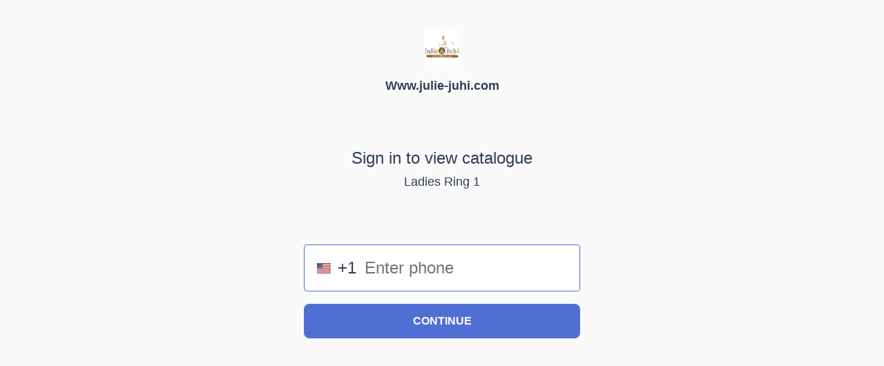

--- FILE ---
content_type: text/html; charset=utf-8
request_url: https://www.google.com/recaptcha/api2/anchor?ar=1&k=6LdseQEpAAAAABUTmp5-ZkNVHIxb8BcxD6i9AKxr&co=aHR0cHM6Ly9jYXRhbG9nLmp1bGllLWp1aGkuY29tOjQ0Mw..&hl=en&type=image&v=PoyoqOPhxBO7pBk68S4YbpHZ&theme=light&size=invisible&badge=bottomright&anchor-ms=20000&execute-ms=30000&cb=6z7nodl8g8tw
body_size: 49766
content:
<!DOCTYPE HTML><html dir="ltr" lang="en"><head><meta http-equiv="Content-Type" content="text/html; charset=UTF-8">
<meta http-equiv="X-UA-Compatible" content="IE=edge">
<title>reCAPTCHA</title>
<style type="text/css">
/* cyrillic-ext */
@font-face {
  font-family: 'Roboto';
  font-style: normal;
  font-weight: 400;
  font-stretch: 100%;
  src: url(//fonts.gstatic.com/s/roboto/v48/KFO7CnqEu92Fr1ME7kSn66aGLdTylUAMa3GUBHMdazTgWw.woff2) format('woff2');
  unicode-range: U+0460-052F, U+1C80-1C8A, U+20B4, U+2DE0-2DFF, U+A640-A69F, U+FE2E-FE2F;
}
/* cyrillic */
@font-face {
  font-family: 'Roboto';
  font-style: normal;
  font-weight: 400;
  font-stretch: 100%;
  src: url(//fonts.gstatic.com/s/roboto/v48/KFO7CnqEu92Fr1ME7kSn66aGLdTylUAMa3iUBHMdazTgWw.woff2) format('woff2');
  unicode-range: U+0301, U+0400-045F, U+0490-0491, U+04B0-04B1, U+2116;
}
/* greek-ext */
@font-face {
  font-family: 'Roboto';
  font-style: normal;
  font-weight: 400;
  font-stretch: 100%;
  src: url(//fonts.gstatic.com/s/roboto/v48/KFO7CnqEu92Fr1ME7kSn66aGLdTylUAMa3CUBHMdazTgWw.woff2) format('woff2');
  unicode-range: U+1F00-1FFF;
}
/* greek */
@font-face {
  font-family: 'Roboto';
  font-style: normal;
  font-weight: 400;
  font-stretch: 100%;
  src: url(//fonts.gstatic.com/s/roboto/v48/KFO7CnqEu92Fr1ME7kSn66aGLdTylUAMa3-UBHMdazTgWw.woff2) format('woff2');
  unicode-range: U+0370-0377, U+037A-037F, U+0384-038A, U+038C, U+038E-03A1, U+03A3-03FF;
}
/* math */
@font-face {
  font-family: 'Roboto';
  font-style: normal;
  font-weight: 400;
  font-stretch: 100%;
  src: url(//fonts.gstatic.com/s/roboto/v48/KFO7CnqEu92Fr1ME7kSn66aGLdTylUAMawCUBHMdazTgWw.woff2) format('woff2');
  unicode-range: U+0302-0303, U+0305, U+0307-0308, U+0310, U+0312, U+0315, U+031A, U+0326-0327, U+032C, U+032F-0330, U+0332-0333, U+0338, U+033A, U+0346, U+034D, U+0391-03A1, U+03A3-03A9, U+03B1-03C9, U+03D1, U+03D5-03D6, U+03F0-03F1, U+03F4-03F5, U+2016-2017, U+2034-2038, U+203C, U+2040, U+2043, U+2047, U+2050, U+2057, U+205F, U+2070-2071, U+2074-208E, U+2090-209C, U+20D0-20DC, U+20E1, U+20E5-20EF, U+2100-2112, U+2114-2115, U+2117-2121, U+2123-214F, U+2190, U+2192, U+2194-21AE, U+21B0-21E5, U+21F1-21F2, U+21F4-2211, U+2213-2214, U+2216-22FF, U+2308-230B, U+2310, U+2319, U+231C-2321, U+2336-237A, U+237C, U+2395, U+239B-23B7, U+23D0, U+23DC-23E1, U+2474-2475, U+25AF, U+25B3, U+25B7, U+25BD, U+25C1, U+25CA, U+25CC, U+25FB, U+266D-266F, U+27C0-27FF, U+2900-2AFF, U+2B0E-2B11, U+2B30-2B4C, U+2BFE, U+3030, U+FF5B, U+FF5D, U+1D400-1D7FF, U+1EE00-1EEFF;
}
/* symbols */
@font-face {
  font-family: 'Roboto';
  font-style: normal;
  font-weight: 400;
  font-stretch: 100%;
  src: url(//fonts.gstatic.com/s/roboto/v48/KFO7CnqEu92Fr1ME7kSn66aGLdTylUAMaxKUBHMdazTgWw.woff2) format('woff2');
  unicode-range: U+0001-000C, U+000E-001F, U+007F-009F, U+20DD-20E0, U+20E2-20E4, U+2150-218F, U+2190, U+2192, U+2194-2199, U+21AF, U+21E6-21F0, U+21F3, U+2218-2219, U+2299, U+22C4-22C6, U+2300-243F, U+2440-244A, U+2460-24FF, U+25A0-27BF, U+2800-28FF, U+2921-2922, U+2981, U+29BF, U+29EB, U+2B00-2BFF, U+4DC0-4DFF, U+FFF9-FFFB, U+10140-1018E, U+10190-1019C, U+101A0, U+101D0-101FD, U+102E0-102FB, U+10E60-10E7E, U+1D2C0-1D2D3, U+1D2E0-1D37F, U+1F000-1F0FF, U+1F100-1F1AD, U+1F1E6-1F1FF, U+1F30D-1F30F, U+1F315, U+1F31C, U+1F31E, U+1F320-1F32C, U+1F336, U+1F378, U+1F37D, U+1F382, U+1F393-1F39F, U+1F3A7-1F3A8, U+1F3AC-1F3AF, U+1F3C2, U+1F3C4-1F3C6, U+1F3CA-1F3CE, U+1F3D4-1F3E0, U+1F3ED, U+1F3F1-1F3F3, U+1F3F5-1F3F7, U+1F408, U+1F415, U+1F41F, U+1F426, U+1F43F, U+1F441-1F442, U+1F444, U+1F446-1F449, U+1F44C-1F44E, U+1F453, U+1F46A, U+1F47D, U+1F4A3, U+1F4B0, U+1F4B3, U+1F4B9, U+1F4BB, U+1F4BF, U+1F4C8-1F4CB, U+1F4D6, U+1F4DA, U+1F4DF, U+1F4E3-1F4E6, U+1F4EA-1F4ED, U+1F4F7, U+1F4F9-1F4FB, U+1F4FD-1F4FE, U+1F503, U+1F507-1F50B, U+1F50D, U+1F512-1F513, U+1F53E-1F54A, U+1F54F-1F5FA, U+1F610, U+1F650-1F67F, U+1F687, U+1F68D, U+1F691, U+1F694, U+1F698, U+1F6AD, U+1F6B2, U+1F6B9-1F6BA, U+1F6BC, U+1F6C6-1F6CF, U+1F6D3-1F6D7, U+1F6E0-1F6EA, U+1F6F0-1F6F3, U+1F6F7-1F6FC, U+1F700-1F7FF, U+1F800-1F80B, U+1F810-1F847, U+1F850-1F859, U+1F860-1F887, U+1F890-1F8AD, U+1F8B0-1F8BB, U+1F8C0-1F8C1, U+1F900-1F90B, U+1F93B, U+1F946, U+1F984, U+1F996, U+1F9E9, U+1FA00-1FA6F, U+1FA70-1FA7C, U+1FA80-1FA89, U+1FA8F-1FAC6, U+1FACE-1FADC, U+1FADF-1FAE9, U+1FAF0-1FAF8, U+1FB00-1FBFF;
}
/* vietnamese */
@font-face {
  font-family: 'Roboto';
  font-style: normal;
  font-weight: 400;
  font-stretch: 100%;
  src: url(//fonts.gstatic.com/s/roboto/v48/KFO7CnqEu92Fr1ME7kSn66aGLdTylUAMa3OUBHMdazTgWw.woff2) format('woff2');
  unicode-range: U+0102-0103, U+0110-0111, U+0128-0129, U+0168-0169, U+01A0-01A1, U+01AF-01B0, U+0300-0301, U+0303-0304, U+0308-0309, U+0323, U+0329, U+1EA0-1EF9, U+20AB;
}
/* latin-ext */
@font-face {
  font-family: 'Roboto';
  font-style: normal;
  font-weight: 400;
  font-stretch: 100%;
  src: url(//fonts.gstatic.com/s/roboto/v48/KFO7CnqEu92Fr1ME7kSn66aGLdTylUAMa3KUBHMdazTgWw.woff2) format('woff2');
  unicode-range: U+0100-02BA, U+02BD-02C5, U+02C7-02CC, U+02CE-02D7, U+02DD-02FF, U+0304, U+0308, U+0329, U+1D00-1DBF, U+1E00-1E9F, U+1EF2-1EFF, U+2020, U+20A0-20AB, U+20AD-20C0, U+2113, U+2C60-2C7F, U+A720-A7FF;
}
/* latin */
@font-face {
  font-family: 'Roboto';
  font-style: normal;
  font-weight: 400;
  font-stretch: 100%;
  src: url(//fonts.gstatic.com/s/roboto/v48/KFO7CnqEu92Fr1ME7kSn66aGLdTylUAMa3yUBHMdazQ.woff2) format('woff2');
  unicode-range: U+0000-00FF, U+0131, U+0152-0153, U+02BB-02BC, U+02C6, U+02DA, U+02DC, U+0304, U+0308, U+0329, U+2000-206F, U+20AC, U+2122, U+2191, U+2193, U+2212, U+2215, U+FEFF, U+FFFD;
}
/* cyrillic-ext */
@font-face {
  font-family: 'Roboto';
  font-style: normal;
  font-weight: 500;
  font-stretch: 100%;
  src: url(//fonts.gstatic.com/s/roboto/v48/KFO7CnqEu92Fr1ME7kSn66aGLdTylUAMa3GUBHMdazTgWw.woff2) format('woff2');
  unicode-range: U+0460-052F, U+1C80-1C8A, U+20B4, U+2DE0-2DFF, U+A640-A69F, U+FE2E-FE2F;
}
/* cyrillic */
@font-face {
  font-family: 'Roboto';
  font-style: normal;
  font-weight: 500;
  font-stretch: 100%;
  src: url(//fonts.gstatic.com/s/roboto/v48/KFO7CnqEu92Fr1ME7kSn66aGLdTylUAMa3iUBHMdazTgWw.woff2) format('woff2');
  unicode-range: U+0301, U+0400-045F, U+0490-0491, U+04B0-04B1, U+2116;
}
/* greek-ext */
@font-face {
  font-family: 'Roboto';
  font-style: normal;
  font-weight: 500;
  font-stretch: 100%;
  src: url(//fonts.gstatic.com/s/roboto/v48/KFO7CnqEu92Fr1ME7kSn66aGLdTylUAMa3CUBHMdazTgWw.woff2) format('woff2');
  unicode-range: U+1F00-1FFF;
}
/* greek */
@font-face {
  font-family: 'Roboto';
  font-style: normal;
  font-weight: 500;
  font-stretch: 100%;
  src: url(//fonts.gstatic.com/s/roboto/v48/KFO7CnqEu92Fr1ME7kSn66aGLdTylUAMa3-UBHMdazTgWw.woff2) format('woff2');
  unicode-range: U+0370-0377, U+037A-037F, U+0384-038A, U+038C, U+038E-03A1, U+03A3-03FF;
}
/* math */
@font-face {
  font-family: 'Roboto';
  font-style: normal;
  font-weight: 500;
  font-stretch: 100%;
  src: url(//fonts.gstatic.com/s/roboto/v48/KFO7CnqEu92Fr1ME7kSn66aGLdTylUAMawCUBHMdazTgWw.woff2) format('woff2');
  unicode-range: U+0302-0303, U+0305, U+0307-0308, U+0310, U+0312, U+0315, U+031A, U+0326-0327, U+032C, U+032F-0330, U+0332-0333, U+0338, U+033A, U+0346, U+034D, U+0391-03A1, U+03A3-03A9, U+03B1-03C9, U+03D1, U+03D5-03D6, U+03F0-03F1, U+03F4-03F5, U+2016-2017, U+2034-2038, U+203C, U+2040, U+2043, U+2047, U+2050, U+2057, U+205F, U+2070-2071, U+2074-208E, U+2090-209C, U+20D0-20DC, U+20E1, U+20E5-20EF, U+2100-2112, U+2114-2115, U+2117-2121, U+2123-214F, U+2190, U+2192, U+2194-21AE, U+21B0-21E5, U+21F1-21F2, U+21F4-2211, U+2213-2214, U+2216-22FF, U+2308-230B, U+2310, U+2319, U+231C-2321, U+2336-237A, U+237C, U+2395, U+239B-23B7, U+23D0, U+23DC-23E1, U+2474-2475, U+25AF, U+25B3, U+25B7, U+25BD, U+25C1, U+25CA, U+25CC, U+25FB, U+266D-266F, U+27C0-27FF, U+2900-2AFF, U+2B0E-2B11, U+2B30-2B4C, U+2BFE, U+3030, U+FF5B, U+FF5D, U+1D400-1D7FF, U+1EE00-1EEFF;
}
/* symbols */
@font-face {
  font-family: 'Roboto';
  font-style: normal;
  font-weight: 500;
  font-stretch: 100%;
  src: url(//fonts.gstatic.com/s/roboto/v48/KFO7CnqEu92Fr1ME7kSn66aGLdTylUAMaxKUBHMdazTgWw.woff2) format('woff2');
  unicode-range: U+0001-000C, U+000E-001F, U+007F-009F, U+20DD-20E0, U+20E2-20E4, U+2150-218F, U+2190, U+2192, U+2194-2199, U+21AF, U+21E6-21F0, U+21F3, U+2218-2219, U+2299, U+22C4-22C6, U+2300-243F, U+2440-244A, U+2460-24FF, U+25A0-27BF, U+2800-28FF, U+2921-2922, U+2981, U+29BF, U+29EB, U+2B00-2BFF, U+4DC0-4DFF, U+FFF9-FFFB, U+10140-1018E, U+10190-1019C, U+101A0, U+101D0-101FD, U+102E0-102FB, U+10E60-10E7E, U+1D2C0-1D2D3, U+1D2E0-1D37F, U+1F000-1F0FF, U+1F100-1F1AD, U+1F1E6-1F1FF, U+1F30D-1F30F, U+1F315, U+1F31C, U+1F31E, U+1F320-1F32C, U+1F336, U+1F378, U+1F37D, U+1F382, U+1F393-1F39F, U+1F3A7-1F3A8, U+1F3AC-1F3AF, U+1F3C2, U+1F3C4-1F3C6, U+1F3CA-1F3CE, U+1F3D4-1F3E0, U+1F3ED, U+1F3F1-1F3F3, U+1F3F5-1F3F7, U+1F408, U+1F415, U+1F41F, U+1F426, U+1F43F, U+1F441-1F442, U+1F444, U+1F446-1F449, U+1F44C-1F44E, U+1F453, U+1F46A, U+1F47D, U+1F4A3, U+1F4B0, U+1F4B3, U+1F4B9, U+1F4BB, U+1F4BF, U+1F4C8-1F4CB, U+1F4D6, U+1F4DA, U+1F4DF, U+1F4E3-1F4E6, U+1F4EA-1F4ED, U+1F4F7, U+1F4F9-1F4FB, U+1F4FD-1F4FE, U+1F503, U+1F507-1F50B, U+1F50D, U+1F512-1F513, U+1F53E-1F54A, U+1F54F-1F5FA, U+1F610, U+1F650-1F67F, U+1F687, U+1F68D, U+1F691, U+1F694, U+1F698, U+1F6AD, U+1F6B2, U+1F6B9-1F6BA, U+1F6BC, U+1F6C6-1F6CF, U+1F6D3-1F6D7, U+1F6E0-1F6EA, U+1F6F0-1F6F3, U+1F6F7-1F6FC, U+1F700-1F7FF, U+1F800-1F80B, U+1F810-1F847, U+1F850-1F859, U+1F860-1F887, U+1F890-1F8AD, U+1F8B0-1F8BB, U+1F8C0-1F8C1, U+1F900-1F90B, U+1F93B, U+1F946, U+1F984, U+1F996, U+1F9E9, U+1FA00-1FA6F, U+1FA70-1FA7C, U+1FA80-1FA89, U+1FA8F-1FAC6, U+1FACE-1FADC, U+1FADF-1FAE9, U+1FAF0-1FAF8, U+1FB00-1FBFF;
}
/* vietnamese */
@font-face {
  font-family: 'Roboto';
  font-style: normal;
  font-weight: 500;
  font-stretch: 100%;
  src: url(//fonts.gstatic.com/s/roboto/v48/KFO7CnqEu92Fr1ME7kSn66aGLdTylUAMa3OUBHMdazTgWw.woff2) format('woff2');
  unicode-range: U+0102-0103, U+0110-0111, U+0128-0129, U+0168-0169, U+01A0-01A1, U+01AF-01B0, U+0300-0301, U+0303-0304, U+0308-0309, U+0323, U+0329, U+1EA0-1EF9, U+20AB;
}
/* latin-ext */
@font-face {
  font-family: 'Roboto';
  font-style: normal;
  font-weight: 500;
  font-stretch: 100%;
  src: url(//fonts.gstatic.com/s/roboto/v48/KFO7CnqEu92Fr1ME7kSn66aGLdTylUAMa3KUBHMdazTgWw.woff2) format('woff2');
  unicode-range: U+0100-02BA, U+02BD-02C5, U+02C7-02CC, U+02CE-02D7, U+02DD-02FF, U+0304, U+0308, U+0329, U+1D00-1DBF, U+1E00-1E9F, U+1EF2-1EFF, U+2020, U+20A0-20AB, U+20AD-20C0, U+2113, U+2C60-2C7F, U+A720-A7FF;
}
/* latin */
@font-face {
  font-family: 'Roboto';
  font-style: normal;
  font-weight: 500;
  font-stretch: 100%;
  src: url(//fonts.gstatic.com/s/roboto/v48/KFO7CnqEu92Fr1ME7kSn66aGLdTylUAMa3yUBHMdazQ.woff2) format('woff2');
  unicode-range: U+0000-00FF, U+0131, U+0152-0153, U+02BB-02BC, U+02C6, U+02DA, U+02DC, U+0304, U+0308, U+0329, U+2000-206F, U+20AC, U+2122, U+2191, U+2193, U+2212, U+2215, U+FEFF, U+FFFD;
}
/* cyrillic-ext */
@font-face {
  font-family: 'Roboto';
  font-style: normal;
  font-weight: 900;
  font-stretch: 100%;
  src: url(//fonts.gstatic.com/s/roboto/v48/KFO7CnqEu92Fr1ME7kSn66aGLdTylUAMa3GUBHMdazTgWw.woff2) format('woff2');
  unicode-range: U+0460-052F, U+1C80-1C8A, U+20B4, U+2DE0-2DFF, U+A640-A69F, U+FE2E-FE2F;
}
/* cyrillic */
@font-face {
  font-family: 'Roboto';
  font-style: normal;
  font-weight: 900;
  font-stretch: 100%;
  src: url(//fonts.gstatic.com/s/roboto/v48/KFO7CnqEu92Fr1ME7kSn66aGLdTylUAMa3iUBHMdazTgWw.woff2) format('woff2');
  unicode-range: U+0301, U+0400-045F, U+0490-0491, U+04B0-04B1, U+2116;
}
/* greek-ext */
@font-face {
  font-family: 'Roboto';
  font-style: normal;
  font-weight: 900;
  font-stretch: 100%;
  src: url(//fonts.gstatic.com/s/roboto/v48/KFO7CnqEu92Fr1ME7kSn66aGLdTylUAMa3CUBHMdazTgWw.woff2) format('woff2');
  unicode-range: U+1F00-1FFF;
}
/* greek */
@font-face {
  font-family: 'Roboto';
  font-style: normal;
  font-weight: 900;
  font-stretch: 100%;
  src: url(//fonts.gstatic.com/s/roboto/v48/KFO7CnqEu92Fr1ME7kSn66aGLdTylUAMa3-UBHMdazTgWw.woff2) format('woff2');
  unicode-range: U+0370-0377, U+037A-037F, U+0384-038A, U+038C, U+038E-03A1, U+03A3-03FF;
}
/* math */
@font-face {
  font-family: 'Roboto';
  font-style: normal;
  font-weight: 900;
  font-stretch: 100%;
  src: url(//fonts.gstatic.com/s/roboto/v48/KFO7CnqEu92Fr1ME7kSn66aGLdTylUAMawCUBHMdazTgWw.woff2) format('woff2');
  unicode-range: U+0302-0303, U+0305, U+0307-0308, U+0310, U+0312, U+0315, U+031A, U+0326-0327, U+032C, U+032F-0330, U+0332-0333, U+0338, U+033A, U+0346, U+034D, U+0391-03A1, U+03A3-03A9, U+03B1-03C9, U+03D1, U+03D5-03D6, U+03F0-03F1, U+03F4-03F5, U+2016-2017, U+2034-2038, U+203C, U+2040, U+2043, U+2047, U+2050, U+2057, U+205F, U+2070-2071, U+2074-208E, U+2090-209C, U+20D0-20DC, U+20E1, U+20E5-20EF, U+2100-2112, U+2114-2115, U+2117-2121, U+2123-214F, U+2190, U+2192, U+2194-21AE, U+21B0-21E5, U+21F1-21F2, U+21F4-2211, U+2213-2214, U+2216-22FF, U+2308-230B, U+2310, U+2319, U+231C-2321, U+2336-237A, U+237C, U+2395, U+239B-23B7, U+23D0, U+23DC-23E1, U+2474-2475, U+25AF, U+25B3, U+25B7, U+25BD, U+25C1, U+25CA, U+25CC, U+25FB, U+266D-266F, U+27C0-27FF, U+2900-2AFF, U+2B0E-2B11, U+2B30-2B4C, U+2BFE, U+3030, U+FF5B, U+FF5D, U+1D400-1D7FF, U+1EE00-1EEFF;
}
/* symbols */
@font-face {
  font-family: 'Roboto';
  font-style: normal;
  font-weight: 900;
  font-stretch: 100%;
  src: url(//fonts.gstatic.com/s/roboto/v48/KFO7CnqEu92Fr1ME7kSn66aGLdTylUAMaxKUBHMdazTgWw.woff2) format('woff2');
  unicode-range: U+0001-000C, U+000E-001F, U+007F-009F, U+20DD-20E0, U+20E2-20E4, U+2150-218F, U+2190, U+2192, U+2194-2199, U+21AF, U+21E6-21F0, U+21F3, U+2218-2219, U+2299, U+22C4-22C6, U+2300-243F, U+2440-244A, U+2460-24FF, U+25A0-27BF, U+2800-28FF, U+2921-2922, U+2981, U+29BF, U+29EB, U+2B00-2BFF, U+4DC0-4DFF, U+FFF9-FFFB, U+10140-1018E, U+10190-1019C, U+101A0, U+101D0-101FD, U+102E0-102FB, U+10E60-10E7E, U+1D2C0-1D2D3, U+1D2E0-1D37F, U+1F000-1F0FF, U+1F100-1F1AD, U+1F1E6-1F1FF, U+1F30D-1F30F, U+1F315, U+1F31C, U+1F31E, U+1F320-1F32C, U+1F336, U+1F378, U+1F37D, U+1F382, U+1F393-1F39F, U+1F3A7-1F3A8, U+1F3AC-1F3AF, U+1F3C2, U+1F3C4-1F3C6, U+1F3CA-1F3CE, U+1F3D4-1F3E0, U+1F3ED, U+1F3F1-1F3F3, U+1F3F5-1F3F7, U+1F408, U+1F415, U+1F41F, U+1F426, U+1F43F, U+1F441-1F442, U+1F444, U+1F446-1F449, U+1F44C-1F44E, U+1F453, U+1F46A, U+1F47D, U+1F4A3, U+1F4B0, U+1F4B3, U+1F4B9, U+1F4BB, U+1F4BF, U+1F4C8-1F4CB, U+1F4D6, U+1F4DA, U+1F4DF, U+1F4E3-1F4E6, U+1F4EA-1F4ED, U+1F4F7, U+1F4F9-1F4FB, U+1F4FD-1F4FE, U+1F503, U+1F507-1F50B, U+1F50D, U+1F512-1F513, U+1F53E-1F54A, U+1F54F-1F5FA, U+1F610, U+1F650-1F67F, U+1F687, U+1F68D, U+1F691, U+1F694, U+1F698, U+1F6AD, U+1F6B2, U+1F6B9-1F6BA, U+1F6BC, U+1F6C6-1F6CF, U+1F6D3-1F6D7, U+1F6E0-1F6EA, U+1F6F0-1F6F3, U+1F6F7-1F6FC, U+1F700-1F7FF, U+1F800-1F80B, U+1F810-1F847, U+1F850-1F859, U+1F860-1F887, U+1F890-1F8AD, U+1F8B0-1F8BB, U+1F8C0-1F8C1, U+1F900-1F90B, U+1F93B, U+1F946, U+1F984, U+1F996, U+1F9E9, U+1FA00-1FA6F, U+1FA70-1FA7C, U+1FA80-1FA89, U+1FA8F-1FAC6, U+1FACE-1FADC, U+1FADF-1FAE9, U+1FAF0-1FAF8, U+1FB00-1FBFF;
}
/* vietnamese */
@font-face {
  font-family: 'Roboto';
  font-style: normal;
  font-weight: 900;
  font-stretch: 100%;
  src: url(//fonts.gstatic.com/s/roboto/v48/KFO7CnqEu92Fr1ME7kSn66aGLdTylUAMa3OUBHMdazTgWw.woff2) format('woff2');
  unicode-range: U+0102-0103, U+0110-0111, U+0128-0129, U+0168-0169, U+01A0-01A1, U+01AF-01B0, U+0300-0301, U+0303-0304, U+0308-0309, U+0323, U+0329, U+1EA0-1EF9, U+20AB;
}
/* latin-ext */
@font-face {
  font-family: 'Roboto';
  font-style: normal;
  font-weight: 900;
  font-stretch: 100%;
  src: url(//fonts.gstatic.com/s/roboto/v48/KFO7CnqEu92Fr1ME7kSn66aGLdTylUAMa3KUBHMdazTgWw.woff2) format('woff2');
  unicode-range: U+0100-02BA, U+02BD-02C5, U+02C7-02CC, U+02CE-02D7, U+02DD-02FF, U+0304, U+0308, U+0329, U+1D00-1DBF, U+1E00-1E9F, U+1EF2-1EFF, U+2020, U+20A0-20AB, U+20AD-20C0, U+2113, U+2C60-2C7F, U+A720-A7FF;
}
/* latin */
@font-face {
  font-family: 'Roboto';
  font-style: normal;
  font-weight: 900;
  font-stretch: 100%;
  src: url(//fonts.gstatic.com/s/roboto/v48/KFO7CnqEu92Fr1ME7kSn66aGLdTylUAMa3yUBHMdazQ.woff2) format('woff2');
  unicode-range: U+0000-00FF, U+0131, U+0152-0153, U+02BB-02BC, U+02C6, U+02DA, U+02DC, U+0304, U+0308, U+0329, U+2000-206F, U+20AC, U+2122, U+2191, U+2193, U+2212, U+2215, U+FEFF, U+FFFD;
}

</style>
<link rel="stylesheet" type="text/css" href="https://www.gstatic.com/recaptcha/releases/PoyoqOPhxBO7pBk68S4YbpHZ/styles__ltr.css">
<script nonce="8iruUIUAYRuLi-yp3hULNg" type="text/javascript">window['__recaptcha_api'] = 'https://www.google.com/recaptcha/api2/';</script>
<script type="text/javascript" src="https://www.gstatic.com/recaptcha/releases/PoyoqOPhxBO7pBk68S4YbpHZ/recaptcha__en.js" nonce="8iruUIUAYRuLi-yp3hULNg">
      
    </script></head>
<body><div id="rc-anchor-alert" class="rc-anchor-alert"></div>
<input type="hidden" id="recaptcha-token" value="[base64]">
<script type="text/javascript" nonce="8iruUIUAYRuLi-yp3hULNg">
      recaptcha.anchor.Main.init("[\x22ainput\x22,[\x22bgdata\x22,\x22\x22,\[base64]/[base64]/[base64]/ZyhXLGgpOnEoW04sMjEsbF0sVywwKSxoKSxmYWxzZSxmYWxzZSl9Y2F0Y2goayl7RygzNTgsVyk/[base64]/[base64]/[base64]/[base64]/[base64]/[base64]/[base64]/bmV3IEJbT10oRFswXSk6dz09Mj9uZXcgQltPXShEWzBdLERbMV0pOnc9PTM/bmV3IEJbT10oRFswXSxEWzFdLERbMl0pOnc9PTQ/[base64]/[base64]/[base64]/[base64]/[base64]\\u003d\x22,\[base64]\x22,\x22fcKsYRvCo1BbwoTChy/[base64]/HjMww5w8CsK9dsO5TAnCvV5gWMOnLXjDuBN+OcO4VcOBwo5CL8OUTMOyZsO9w509dB4OZATCulTCgBHCoWNlLmfDucKiwr3DrcOGMDfCuiDCncOjw5jDtCTDusO/[base64]/CksKbw7Buw4h1w7lMTm3DuXzDhsKHW8O2w5kEw53Dt07Dg8OjEnE5GcOwK8K8G3zCsMOPBTofOsOxwrROHHDDgklHwqAwa8K+B043w4/[base64]/Y8K9BsORwo3DjWfCtjDClMOsbsO1QD3Cg8Kqwr3ClHMSwoJYw4EBJsKSwpsgWi/CuVYsaS1SQMKKwrvCtSlmaEQfwo/Cq8KQXcOcwqrDvXHDmHzCtMOEwoQAWTtow604GsKvG8OCw57DkVgqccK6wp1XYcOtwpXDvh/Dj2PCm1QiScOuw4MRwqlHwrJEWkfCusOfbGchKsKfTG4jwqATGkjCj8Kywr8nU8OTwpAZwr/DmcK4w6ENw6PCpxrCocOrwrMmw6bDisKcwrZSwqEvZsKAIcKXKS5LwrPDmMOZw6TDo2jDjAAhwqHDhnk0EsOgHk4/w4EfwpFoOQzDqlNfwrV3wpXCscK+wqfCsXZuF8Kcw53CoMKpP8ObGcKsw4IHwr7Cj8OkQ8KaT8OHUMKWSC7Cuy9Cw5LDrcKvw7nCnSfCiMO4w5dgOkTDkEUgw4pXXnXCvz3DqcOiUnVJVsONJMKcwrnDuWhHw57CpCvDsl/DjsOxwrgsTEfCrsKuQjhLwoYBwr0Iw7HCk8KtRQd9wovCmMKew5swbETDu8OZw57Cq3Zxw6jDvsK9JDJlUMONLcOFw5nDuyLDjsO3wrHCjMONQsOqWcKoXsO8w7HCn33DknJ2wr7ChH9nIB5bwrgDR08awq/CilPCrcO9O8OnQ8OkRcOTwofCuMKIX8OcwrXCj8ODYMOKw57Du8K0cyHCkjTDlU/DvyJOQBU2wqPDhRbCkMKWw43CsMOtwoBPEsOSwpl4KCx0wp9Pw7ZowrHDolw1wqbCtT1TW8KmwqbDqMKvWWTCvMOKMMOoKcKLDToLRlbCqsKYecKkwqoAw73DiRkgwowLw7/CpcKGRU9AQTAHwrLDqArDp03Cm1vDrsOxMcKcw67DjgLDnsKudkvDnyxwwpc3e8KJwpvDpMOqE8OzwqDCvsOnKUHCojrCuB/CnErDr0MEw4EZW8OceMKnwo4KeMKowpXCicKnw6ozIXrDu8O/OlRFD8O1OcOiSgvCj27CrsO9w60Gc2rDhw5GwqIJEcOLXAVxwrfCgcKSL8Kjw6HDk1gFI8KNASg9LsOsATbCn8OEb3DDksOWwrNpTMOGw7bDncO4YlsBM2TDoltxOMKXRBfDl8ORwpPCqcKTEsK2w6AwZcKvV8OGC20fGCfDtQhEwrw/wp/Dh8O5UcOcb8ObZn9zW0LCtT0jwrvClmnDqwVHXV8fwo1/RMKXw4xAQSTChsOYecKcVMOFOMKVSiRARDrCpkHDu8OWI8O4U8OywrbCtSrCrsORWyUtAG7Cq8OyfwQmJ3cCF8Kiw4HDtT/CuDXCgz5jwohzwpnDs17DlhF7IsKow7LDjBjDuMOFNm7Cmydow6vDosKGwod2wqITWsOgwrrCjsOwPDxYaTDCligUwpMEwrdbHMKVw63DgsO+w4Yrw7cGXiA2aUjCo8KkCybDrcObWcKkdz/CqcKBw6jDmsOwDcOjwrQobSQ5woXDqMOmX3vCnMOWw7HCpcOJwrIVG8KNYGkLK25lJMO4WMKveMO8VjDCgwHDhsOJw4d+awzDpcOnw6nDlRZRc8ODwpFtw4Bgw5skwpTClVAjRRbDsETDgcOXacOEwqtOwqjDncOywr/[base64]/eSbClsKvL0/DpMO+w7h7w6vCgMOcWWDDun0pwr/CkCwXHmUlJMKEasK7TjBEw6/[base64]/CkVzCp8OHw5VuWHcow717UcKiWXgCwp5PTsKmwpLCvkBeMcKmb8K0esK7OMOfHAXDoFLDqsKXWsKoHXFzw5BlfhrDo8KywpAdU8KEEsK6w6HDoQ/CjwvDtiJoVsKdHsORwq/CsXbDgiM2KGLDqjQDw411w5ZKw67Clk7DlMKdEyTCksO/wrBBEsKbwoXDvHTChsKQwqMHw6xeQsK+C8O3E8KePMKbMMO8dkjCkm7CocOUw6bCowbCoD4jw6AELXvDqcO/wq3Dp8O+QhbDogPDkcO1w63Dm2o0B8KiwpYKw7vDoQrCtcK4woEew6wBLjjCviNmAWDDjMKgUsKnEcKQwr7CtWwgdMK1w5kLw7nDoGkfJsKmwpIWwo3CgMKZw71mwq8gETRuw78sMizCscKMwo0Lw4vCuhA/w6o8TiFvb3nCvUxFwoTDocKMTsKmJMOAcD/CocKnw4/Do8K8w5Jow5dHMwDCtzvDqz1mwpPDrUkNBUnCrn1NUyUww7DDj8KXw5Fxw7bCqcKoCsKaOsKDJsKuFURRw5XCgCHDgzPDiwfCqEjCvMK8I8OXanEkIH5wNMO8w6Ntw5dCc8K/wrfDqkY+ACcmw7vClDstQTTCoBQ8w7TCiD8MUMOnR8K9w4LCmURVw5grw6nDhsO3wprCoxFNwodew4xkwr7DmyRew6w3LAw1w6cePMOKwr/Dq3tXw4cyJsKZwqXDnsOjwqvClWp4aFoTClfChcOtJDHCrid9dcKnYcKZwqkqw53CicOVOmg/TMKqYsKXXMONw7dLw6zDusOeY8K/dMO2wop0BRU3wocEwqU3S2JUQ1fCqMO+NGvDqsKQw47DrwrDiMO4wrvDlgo/bTARw43DvcOXG0kiw590aiopBxrDiBcewpXDqMOWJV0kXUEfw4LCrA7ChC/ChsKew47DpTlKw4NLw6AwB8OWw6DDnlZMwrkrJmdFw54rN8OmJAjCuDk6w7NAw6/CkVI5OBJewrQVD8OSB1dTMcKyXMKwOjJpw6PDocOswqp4OjXCsDnCunvCvn5oKz/CqB7CjcKWIsOlwrMfTDYdw6JiJGzCoBB9Ow8qJFtJGgMIwpNNw5dwwo8MWsKLCsK/[base64]/[base64]/[base64]/C8KhwpgRAMOow7liTsKJLMKIXmN4w7HDjsOlwqDCkXgHwp9xw6XCuBDDtMK/[base64]/Cr8OlSMK2b3drwr/[base64]/[base64]/CrsOLTUXCh8OSEQ0uQU0lw5XDlcK7a8Kpax/[base64]/ChykQdcO2dV3Cuk13J8KMwqoUw7xSOsKRfBRjwojCgSF7PQ0Tw4DDu8K8JDPCk8OewobDjsOywpccHVNCwpLCo8Kkw4BfJcOSw4XDp8KAC8KYw7PCvMKYwo3CmWMLG8KEwrZfw7pQH8OhwqnCm8KPLQrCocOHXgnCnsKuRhLCgcKjw6/[base64]/NcKOwr0MXFvDjMKaG8KLey7Ci8O7w4PDqnDDrsKUw5ITw4kywqIZwoXCuyM6fcK8V3ZvBsKDw7x6QCEFwp7CnjDCiD4Tw7/[base64]/cMKdME8YChFaTyx2wpU8YcOyw6t+wo3CsMKJw71dZCBQAcKBw4B3worDsMOoX8OWH8OnwpXCoMKTIlogworCosKQD8OGdcOgwpHCtMOGw4hNE2oYUsKtQAleZUILw4/[base64]/Do0HDoiBywp/CscOiFMKXw5EVwrFIwpXCjMKOJ3t4CQ9AwpjDlsKqwocGw4zCm2XCnwMBGV7DlMKZYUPDm8KtKx/DvsKhfn3DpxjDjMO4CiXDjSfDqcKMwoZoLMOnB0p/w6ZDwo7DnMKIw4x1Wyc2w7jDpsKDI8OMwqTDqsO2w6JiwrEVPSpYDh3ChMKGcGTChcO7woXChSDChyLCvMKKDcOQw5VEwoXCunB5HV8Kw67CjxrDn8KMw5vCvWgQwp1Fw7hsQMOHwqTDlMOkKcKTwpIvw7Vdw5IlVFBmPi7CiXbDsUrDssK/[base64]/CjcKYw4lWwp0kD8KvCjt5w4/CssKHen5/cQHCq8KbFXrDl2xyUMO7EMKtVR4bwqjDpMOtwpHDphssWsKvw4/CpcKew48vw5Fmw49owqDDq8OgfsO6NsOBw7kVwpwULMKsJUJ/w5TCuRM+w73DrxwEwqnDhn7CmkofwqvClMKiwoUMZz7DisOxwqEALsOeY8K/w4IlasOGPmoGbm3Di8K4ccO4IMOXGwMAUcOLdMK0GVJ6GDbDsMKuw7RIW8KWG3o+KkBNw6jChsOrX0XDnC7DuynCgwDCn8Kqwq8aJcOMwpPCv2zCk8OJZxPDoV04bhdBYsO8ZMKafBrDpiQcw7QqMwbDncK8w5bCi8K8AQIDw5jDrktHTC/[base64]/Ct1ZjesKVwq8qVsOpwqIpwoLDqU7DjlsrwrbCm8KIw6jChMOyD8Ovw5HCkcKkw612PMKtMjQpw6jCi8OAw6zCvC4RWwopG8OqLyTCqMOQWQ/[base64]/DvTTDk8Kwb8K7wqInwoLDkz5iaFLDgyjCuHRrDgh4w53DoQHCqsOsAWTCvMKtJMKzasKOV2bCs8KIwrLDlcKSLTvDlz/Dum1Jw4jDvMK8woHCv8KVw7kvZjjClcOhw6l/E8KRw7jCkB7CvcODwrDDjBVDb8OKw5JhE8Kqw5PDrVQnSw3DoURjw6HCmsKXwo8kRjjCvDdUw4HCuFs7Lm/DkkdTEMKxw7xFUsOeS3IuwojCqMKKwqDDhcOcw4LCvnnCk8Ovw6vCimLCjsOXw5XCrMKDw6pgOjHDisKOw5zClsKaOTcBWmbDicOTwokDLsO5IsKiw5BRJMK7w6New4XCvMO1w4LCnMK+wp/DhyDDli/CuAPDicOCCsOKS8OgWcKqwozDq8OJLyTChUNpwqQrwpwdw5bCuMKZwrxHwo/CrmxrTUs8wrEbw5HDqB/CpF0gwqDCgFUvGwfDuGV9wqnClTTDvcOJT3l+M8Kjw67Dq8Kbw4AGLMKmwrPCj3HCmS/DphoXw5ppZXIqw5lNwoAiw5ghPsKscyXDncOVBzzDgjzDqzTCocKMFwQjw7nDh8O9VmvDjMKxRcKQwr42UsO9w6MtTn0gah8Fw5LCoMOjS8KPw5DDv8OEe8O/w4BCB8OzLmLDvkTDtEDDn8KLwrDCoiIiwqd/E8KSDcKsM8KyPsOfAC7DmcOVw5Uid0jDvSc8w7PCiDJAw7dabWZNw7Vxw75Hw6zClsKdYsKxXQEJw65nN8Klwp3Dh8OiRWfCuScRwqVhw6fDpcKcO27DhcK/LVDDsMKAwoTCgsObw7rCvcKvWsOnKHnDtcOOCcKTwqVlYw/Ci8Kzw4kKacOqwqXDpTUhfMOMQsK6wqHCgMKdPxvCjcKFQcKsw7fDiFfDgifDgcKNNhwSw7jDhsO3Zn4Mw6dlw7IhFMOGw7F7PsKqwozDiD/CrCYGNcKJw4nClidow4HCrhBkw4xTw6kcw6w9BHfDvTnCs2/DtcOIa8O3PsKgw6/[base64]/[base64]/CtsKWw7nCuQoaw6cdwqPCsVvDhCFOLypEH8OLw4bDksOOCMKPYsKoScOQdRFjXxw3PMK+wqN3bCfDpcOkwojDvH50w4vCrQptKsKdGjXDi8KnwpLDp8OmXRJTKMKNcmDCmgw0w5nCgMKCLcOcw7DCtR/CtjDCvnXDniLDrMO+w6HDmcO6w5gnwqTDjxLDkcKgBl1Bw5sAw5LDpcO6wpLDmsO5wrVOw4TDqcKDFBHCpD7Chg5zL8KtAcKGAyZmNRvDlkZkw6ozwqLCqXkMwpYRwotnADbDt8KcwoDDlcOgacO7HcO6S1rDiHbCpk/ChsKtL3jDmcK2OyoLwr3ChWTCmcKJwpbDmGLCtjl+wo5CWcOaMlQ+wpw0JgPCjMOlw4s/w5A9XhHDrFRAwrkpwoTDgC/DocK0w753NhLDjxbCvcKKIsKyw5ZUwro0F8Otw5/ChHDDqTbDvsOLQsOiV3XDlDcCO8OdHwEBw5vCmsO8CyzCrMKtwoRIeyzDsMOvw4jDhcO4w7dZH1fCmj/CoMKqGhFqDMOlMcKRw6bCjcKeM3siwrMHw6PCoMOrecKue8O8woR9ZVrDjj8MccO8wpJnw4nDvsKwVcKawpXCsRFJV0zDusKvw4DCrQXDp8O3RcOWCcOYHj/[base64]/Do8KfWFzCk8K9VMO4wpvDjWDDncOYw4XCkSlww6svw7vCqsOmwpPCoVFEIzLDvAXCuMO3BsKVY1dbalJobcKywooJwqTCpngvwpNUwoN+PURjwqQXFRjClGHDvgRFwplLw6fCqMKJUMKRKAY1wpbCssOuHS52woRWw6x4WwDDtcOWwp8VHMKkw5jDnWdVc8Olw6/Dom1ywopUJ8O5QU3DlXrCvMOcw7hQwqzCtMKewprDosOjSFLCk8OMwogra8OMwonChCF1wpkpaBV9wqMDw6/DgsOdMykJw4hsw73CncKbBsKZw5xXw6UZKcKjwowbwp3Dqz9SORtywq4Uw5jDusKawrbCvGt6woVNw4LDjmfDi8Orwrg2b8OhEj7CiEEvVELDvcOwDsK8w4ltdmbCjRw2T8OAw6zChMK8w67DrsK7wqfCtMO/Ag3CvcKBXcKkwrDChzRqI8O6w6DCtsKLwqTCmEXCpcOmKDsNO8OOF8O5Yzx2I8OpOCXDkMKtKitAwrgJYmNAwq3Cv8OYw7jDgMOKbDFhwphWwoViw6rCgDY3woZdwqHDv8O6GcKLw6zCp3DCocKHBw0WVsKBw6rCrVkyOjnDpFXCrjxIwprCh8KXQh/CoUU4EsOLwqzDkEjDgcOQwr9LwrpjBkEuOVBww5fDhcKrwoNHAkTDihrDjMOMw5zDiGnDlMO6JyzDrcKIPsOHZcKpwqHCgDTCj8KJwp/ClAnDg8Ocw4PDicKEw7J3w4x0RsKoRnbCicKlw4HDkmTCtsOqwrjDtAERFsOZw57DqxrCp1LCgsKdHWnDmEfCi8OXay7CkEIgAsOFwqjDn1dsbjbDsMKBw5ASDU8+wqrCiEXCl3tZNHdQw5zCtwU1YlpjNlfCu0IEwp/DuVLCtW/DrcKywprCnUYgwrcTM8Ofw4vCoMKwwp3DnRgTw41hwozCmMKUEjMNwpLDqMKpwpvDhjPDkcOregojwpF5aFJJw5/[base64]/CksO+wpEfKsK0w6sbw43ConzCucKGwq8FO8KYPiLDsMOYTD5KwqluZmzDk8KMw63Dk8OUwrMBdMK/NRQqw6QJwr9rw4fDlW0GN8Kiw5HDh8Onw6jCt8K+wqPDjFw5wozCjcKOw7RdB8KZw5djw53DgmbCncKhw5PCgiMTw7pNwqHCnFTCt8KnwoZJeMOnwp/[base64]/Cg8O1wonCj0MLF8OWwosEw4odPsK/KcOHwoxKO0w/TcKXwrDCtwLCgiElwqtZw4jCgMK6w4t7YW/CrjZrw4wFw6rDqMKuU24Jwp/[base64]/Dp8Kgwq0FL1bDv2fDg8OkL1/[base64]/DmcKIYDbDjissFiDClMKpw53CrcOFTXtAwofCscO7w6I9w79GwpYEZx/DsBbDgcKOwpXClcKYw6YSwq3Clh/CpAxew7XCscKjbGwmw7Ulw67CnkAKacOBTsOFSMOOScO1wpbDtGbDjMOmw7/Dsl4ZNMKhB8O4GGvDtF1/ecOMRcK8wrrCkSAGWSTDqcKYwoHDvMKDw4Q9HADDuSvCgH4POV5TwohJRcOSw6bDsMK1wqTCs8OTwp/ClsKmNMKcw4IuIsKbDjw0cBbCisOlw5oCwoYmwokNZMOsw5zDmSobwoUCYSgIwpRQw6R9GMKaM8Oiw4fCpMKew7VPw6nDncOrwpLDvcKEShXDsV7Di0tsLQVwCG/Cg8OnRsKoYsK4BMObIcOPN8OjG8Oow57DgTECR8KZYE0bw6TCvz/CgMOzw7XCkhPDpDIjw7Fiwq7CokxZwobClMKbwqTDnVjDkXLDlRnCmEoDw5DCn08KEMKjX23DvMOpA8KPw4fCrTUwdcKfP2bCg0bCvVUWwpZ2wqbCjSXDn3bDnw/ChGpVScO1EMKpCsOOe0TDrcOZwrkew5jDvsO7wr/CtsO0wonCpMOPwrfDssOfw6UQc3pvTn3CjMK7OEVGwq0Qw6Emwp3CsB3CgMOoJlvCgRbCg0/Cvm1+ZA3Dsg5NWBABwocHw4Q9ZwPDrcOuw57DnMODPDFCw6xyOsKGw5oywoV8WcKiw5TCphg6w49vwqjDuGxDw7Fswq/DjSvDjmPClsO2w6TCgsK/NcOxw63DsW4lwqsUwpx+wrVvVsOdw5RiIGJSBy3DoWbDrsObw5LDgDrDgsKQFATDv8KnwprCosKRw5zCosK/wpEkw4Y6wpZVbRhZw5EpwrhUwrjDtwHDsnhQDzNpwpTDuhhfw4jDosOVw7zDug08GsKjw5dRwrDCh8OwQMKHEQTCkCnCvDDCtTwiw4dCwrzDrwNOfMOhdMKra8KAwrl+EVtjEjbDtMOpRkQvwrrCuUfCnj/Cv8OKZ8ODw603wohhwoQiwprCoXvChhtWUx52aj/CnxrDkDnDon1EF8OOwrRXw6zDj0DCqcKHwr/Di8KSQkzCmsKvwpYKworCkcKJwp8KLMKVcMKmwp7Cj8KqwrZow5YYLcKDwqDChsOUGcKlw78/MsK8wo02aWfDrC7Dg8OQcsO7TsO7wrHDiDA/R8OafcOYwo9Awo9/w4VOw5diAcOLWlbCmhtLw4wcAFV7EgPCpMKcwoccRcKZw7zCocOww4lERRkEL8Osw4Btw7N4KyIqWUbCtMKmAn7Dh8K5w4JeDmvDl8KtwofDuUjDigfDk8OaZWnDswUJOlHDicOWwonClMOyRMOYH2JVwrs/wr7Cs8Omw7bDmiI+f2NGPA8Pw60Vwootw7wSQsKWwqJ8wrw0wrzCn8OfAMK2HTV7GBPCjcO7w5kjU8K9wqYJHcKvwqFCWsO+IsOmLMOvW8Khw7nDsTzCtcOOXGNTPMKQw4JEw7zCuWwkHMK7w74sZEHDnid6GxYVGgPDk8K6wr/Ck3HDmMOGw5oTw4UTwoIeI8ONwrcDw4Adw7zCin5desKOw6Uaw58fwrjCsRMDOWHClsOTVjUOw7fCoMOJwp3Ci3/DtsOCBWACJmwswqESwqHDqhfCs1RswqpOUELCncK0Q8K1e8K4wpDCt8KQwozCviHDlEY5w6HDnsKLwodeZsKpGGzCscO0f33DoXV2w7dMwpoKJA3Ct1Ugw6XCvcKswo1ow7kswpbDshgrVsOJwq0ywroDw7UYXnHDlgLDu3plw7XCh8Oxw7/[base64]/L8KBw5ZZw6pAwoJXw5Vqw54Zwr01BF1/KMKUw6c/w7jCqEsWMDYfw43Crkw/[base64]/CpsOTf8Kqw6zCqMKJFcKcw5V5wrAeAMK7CMOWBsOPw4wrQ0LClsO3w5bDiUNVLWHCjcOoXMOFwod4PMKbw5nDt8KzwpzCnsKowp7CnxzCj8KjQ8K/[base64]/Ck2w9WWnDlhpbwqbDu8K0w7c4wpvDtmRpScOPV8KYSg4rwqQ3w7DDlMOLOMOkwqQ8w5gaW8Kdw4QaYS47JsKmJcK8w5bDh8ORLsOhH2nDuHRfOH4KcEIqw6jCgcOcScKKIcOfw7DDkhzCg1rCkQZAwoVhw6/DpG9dBhNmcsO1WgJ7wonCp3XCisKHw6V+wpLCg8KXw6/CjMOMw7Q8wrfDsFFWw6fCkMKkw67CncONw6fDtCAowoFsw4zCkMOKwo7Cik/CscKDwqhqKjEGJVnDqi4TfBDDkxfDnCJ+X8KZwoXDvWrCkn9EIcKcw4ZvN8KNATTCn8KEwqdWJMOiJxXCmcO1wqHDoMOBwo3CiQTCgXIBDiESw7nCscOCPMKfSmhOcMOGw5BPwoHDrcORwqHCt8K/w5zDpMOKFwLDnAVdwp1hw7LDocKqWAPCiQNEwooDw6TDncKbw6TCoV9kwqzCny5+wqhsUgfDq8Opw7LDksOxNCYUXlRIw7XDnsO6NAHCojtCwrXClXJOw7LDr8OFYWDCvzHClGXCjgDCmcKFa8KuwoBdHsKlasKow7ooQsO/[base64]/DnUTDii7DhcKZUsOSOS5bw7bCvcOOw5QEPyIrwo7DiXvCksOWbcK8wo9ITzTDhBzDqz9WwoBxXxlpw5QOw4PDocKUQHLCu0vDvsOYOwrDnynCp8Kxwq0nwqrDsMOzCHHDq1YXOwLDqsOBwpfCvcOVwrt7dMO/[base64]/Cq27CkS/[base64]/[base64]/[base64]/DksK4I2pvw6ppN8OHwpDCkU8odsOBU8OXTcOYwrfDlcOzw6PDnz4tZ8KMbMO5ZCMkwp/CjcOQO8KOYMK5THs8w5HDqTZyH1UTwq7Ckk/Cu8KEw6bChnbCqMOzej7CsMK4T8KYwr/DqgtQGsOyBcOnVMKHBMONw5jClnzCgsKuWWorwptjGMOGFnAeWMKKLcO9wrTDn8KTw6fCpcOPK8K1XAtsw4bCicKGw4lmwrzDn2nCgsO5wrHCn0rDkzbDm08Mw53CgEtTw53Dv0/[base64]/DoR7CgMOEemHCq2Q9wqbCiCt+YQfDvxkmM8OoSmTDg3Q7w7HCqcKawrYnNmjCnQZIH8KGN8Kswq/DvivCt0fDmsOnRcOPw43CmsO8wqVCFRrDvsKVR8K6w6FMKsOCw40dwrTCnsOcDMKRw4YQw4A1ecOTc03Cr8OQwq5Dw5TChsKnw7fDgMOGKjXDmsKFHTrCunbCh0/CisKFw5creMOiVngcCQVrKFQ0w53CuB87w63DtTvCt8Obwo9Yw77CrXNAOxvCu1oFJBfDnjE0w4tcBDDCtcKPw6vCtjxmwrRkw7/ChMKbwoPCsV/CgcOLwqNcw6TCvsK+bsKPCU5Sw7psRsKYIMKUHX9mbMOnwonClSrCmQh6w4cSHsKVw4rCnMOFw65QG8Oyw63CuQHDjFAIAGwJw54kF1nClMO+w7RWFG11eVgGwox3w7UaCcO0EihdwoE7w6EwBTvDu8Oawoxsw5/DpUJ0QMOFeH5md8Opw5vDvMOCA8K2L8OGbMKaw5sUFVBwwoJYL3XCsy/CvcK9w5M2wpw0woAjL0rCiMOyXCAGwrnDp8K2woYuwpfDsMOJw7pGclwDw5scw6/CqsK9acKSwopxb8KQw69KIsKbw5pLMWzDhEXCpADCrsK2VcO7w5zDlCt0w68cw50swrN0w7Vcw7ZNwpcuworCjTDCjRTCmjPDhHR0wpRZYcKNwodMCgZfAwg6w4NvwoYcwrDCuWZrQMKdQsKec8OZw5LDm1lnOMOdwqHCnsKew5fClMK/w7XDs2ZSwrMjCEzCucK0w7RhJcOoQy9NwpIjL8OawqrCl3kxwpvCpGvDsMOGw69TMAvDnsKzwoUaXTnDuMOhKMOtRMOBw7MLw7c9Bw/DtcO6PMOyGsOrL0bDi2guw7zDrsOkTHPCp3TDkS9jw5bDh3MPIcK9HcOJwqvDjQcCwpbDoXvDh17DvFvDl1zCnQzDocKUw4pWRcK3IUrDnD7DosO5YcO4D0/DsVXDvWPCqjPDm8OEPC1ww6kFw7DDvsO4wrTDq3/CgsOew6rCj8OOdinCuxzDpsOVOcKwV8OcBcO0dsOcw4TDj8Ozw6secmfCuQ/Cm8OjbcOVwpbCucOpHR4BBsOjw6hqWC8jwphPKhLCiMOlBMKNwqE0dsK7wqYlworDi8K6w5/ClMO2woDCncOXeRnDu3w6wqjDrUbCkj/CncOhN8OKw5EtE8Kww5IoVcOdw4AuZDouwotRw7bCoMO/w7DDscOGHQs/UsKywqTCg2PDiMOrSMK3worDisKmw7XDsD3DgsONw4l3I8OJWwIFL8K5NVfCiQIIX8OhaMK6wpY/LMOKwqPCoTEUDVMvw5ctwrDDs8OZwo7CrsK6axxmTsKSw5x/[base64]/DgcKaw7DCncOlwr1Mw6LCncO6ER4LMMK+CcOaG28twrPDmcOfBsOCVBVHw43Ci2/DoGhxAcKIfSpBwrzCrcKDw6zDrx9twoMpwoDDrWTCqwrCg8OqwrjCuS1DRsK/wonCmSTCggcpw4d7wqfDjcOAEyApw6Y6wqrDvsOow4NVPUTClcONJMOBJsKQE0gxYQQaNsOvw7UpCiLCrcKIfsKeQcKcwr3DmcORwpRobMOPT8OAYHZQTMO6AMKwCcO/w6MPTMOTwpLDiMODIV3Du1fDg8KMNMKnw5EHw5bDscKhwrvCgcKrUz7CvsOlAnvDq8Kmw4HDl8K7QGjDocOzccKtwpAJwo/Ct8KFYgLCjXphO8K5wofCowHCvFB8amTDtsOJS2bCpSTCiMOqVQQ9F3jDpDDCi8OUUybDtHHDj8OJS8Kfw7g+w6vDo8Owwodkw7rDgTlDwobCkknCrjzDl8KKw5xAWCrCucKWw73CqRfDsMKHC8OTwos0e8OEBU3CvcKLwo7DnEXDmVlKwpw8TzMwNWorwoRHwo/CjU8JFsKHwoonaMKww7TDlcOuwpjDgxFVwpsWw68ow5M3RGvDgQFNOsKWw43Cm1DDgxc+BXfDvcKkSMOiw5nCnivCjFoRw7EfwrHDiS7DmEfDgMKFLsKmw401EUXCksOfFMKGbcOXAcOcVMO/F8KWw4vCkHRuw6VSeHAFwoBnwp8cMlQnBsOSPsOow5bDnMK9LUnDrxtHYw7DoD3CmG/CjcKcScKWUUfDvQBuZ8KCw5PDqcOHw6Bydl5kwok2IDzCi0ZPwo4dw5VWwrrCrz/Dh8KKwpvDtF3Dun0ewobDlcKiJcOCCyLDncKIw7klwpvCjEIpScKgMcKwwqkcw5Q6wpsUHMKbZD4Swq7Dp8OqwrfClhTDmMOlw6cOw5lhdXtYw70TAGMZIsK1wobChzPCgMOpX8KrwqhSw7fDlxBkw6jClMKGwpFJNcO4bcKww7hPw4bDlcKgKcOzLkwmw4Uuwo/Cu8OMFsOiwrXCv8O+wqPCpQArOMK4w6JBSiRpw7zCqwPDp2HCt8K1eBvCmCzDl8KJMhtoITYxdsKgw7xfwronJx3CpzUww6HCk3kSwqbDomzDjsOKdwQfwrUVaVM/[base64]/[base64]/OQXCljzCghZgw47DjnXDncO6w6gsFz5ZaClqCCgsHMOqwoQnUlfDgsOFw43ClsO0w6zDl1bDucKAw67Cs8KAw7ACUFPDkkE9w6HDusO8H8Okw4bDjD/[base64]/ChwU3Oyx0DMO/w53Cq1RLw4MBGWEGwohVQhzCjyXCmMOmanJGTsODG8Olwo8zw7XCocKmazN/w6zCuA9rwrk5DsOjWio9diwse8KEw6XDh8KkwozCusOcw5h+wpVdSRDDocKebmjCvD5ewppiS8KEwqrCs8KLw4TDksOYw5IzwrMjw7HDiMK9A8OzwprDuXRXSkjCrsO4w4l+w7E5wowCwp/CjiQ0biJERGxVXMOyI8OtecKEwq3CnMKnacO8w5Ziwq1Xw5E1KifCrgoCfyjClFbCncOJw6fDnFENWsOfw4HCncKNScOLw6nCoUNAw5XChnMhw7E6D8KrFxnCq0FxasOADMKvAcKYwqI5wqIbUMK6wrzCqsKPZgXDn8KTw5/DhcOlw4dvw7AXeX1IwqPDrmdaE8O/CsOMAMOVw6YaWwXClktZRWRfwobClMK+w6o1d8KQLw1nIhgYXMOVSxMPO8O3TcObF34Xd8K0w4DDvMO7woXCmsKoSz3DhsKewrDCpRsMw7J7wqbDhBjDrXTCj8OKw7DCuUQvDXdfwrl/DDHDrlrCsmhqJ31nNsKZdMKDwq/ChngkHwLCnsKmw6TDmSnDtsK7wobCkjxmw6NdZsOmJhlOQMOtXMOew4nCjiHCuX4nBC/Ct8OOHWlzTEImw6HDhsOQHMOsw7IawoUtGWt3UsKtasKMw4zDh8KpM8KvwrE0wqLDnyfDusOuwonDqANJwqYYwr/Dj8OtbzFQJ8O0fcK4KsOww4wkw6EhNz7DlXk5cMKswrI0wpLDjw7CpQDDkSPCv8O9wqXCu8OSRTUWX8ODw5LDrsOBwpXCj8O3KErCvHzDs8OTRMKiw7F/wp/CncOhwqROw6QOXA0PwqrCisKPPMKVw4UCwqTCimLCsy/DpcODw4XCuMKDJ8KMwp1pwq/CqcOHw5NlwpvDvXXDgDDDjjElwojCq0LCihRUT8KjZMOzw4Fdw7/DmMOyUMKdBkV1TcOvw7vDlcOyw5PDt8Kvw5/Ci8OzCMKrSyLCrW/DhcOrwrTCssO1w4vCucKkPsO8w6ULa3hSMF7DqsObCsONwrcuw5kFw6DDvsOOw6cPwrzDnMKaV8Ocw5luw7NhHsO/VDzCqkzCnDtjw7XCpMO9NAjChU0xMHTCh8KyS8OQwot8w4rDusK3AiRXZ8OlKVRKbsOgV3DDmiNqw6fCi1pzwoLCukvCrXo9wpAFwrfDmcOCwovCmCMAaMOSccK5bS91DSbChDbCqcKsw5/DkG5qw7TDr8O2GcKLJ8KQBsKVwonCiz3DpsOcw7Iyw6MywrLDrRXCvBZrHcO+w6TDosKQwpM5OcO/w73Cn8K3MR3DtUbDvgzDgwwWXEvCmMOcwqkEfz3DkVYoaQU/w5BNw4/CmUtQfcO+wr9xesKGO2Qhw75/YsOTw7M6wr1wMmRMbsO0wqYFVErDrcOtAsOIwro4GcK9w5gFcELCkEXCuzLCrQLCgk5ow5QDecOPwrFrw4oIe2XClMKIVMKSw6zDgHzDswV7w6rDk2DDuAzCgcO7w7TCtwkee1HDksODwqVNwpp9DMK/EEvCv8KYwpzDpQZIInTDhsOAw5J+E3rCgcO9wr9lw5rDj8O8XXRWa8K9w69xwpLCicOQN8KXw53CksKUw4lKcmFxwoDCsynCnMK+woLCj8K5csOywoTCsRdWw67CtDwwwobCkzAJwqEAwo/DsiM4wrw9wpPDk8OYcyzDgXjCrxfCsDsAw7TDt0nDgBjCtnfCtcK1wpbCkFQFLMOnwo3Dl1JtwoXDiALCv33Du8KwRsKgRm3CqsOrw4bDrCTDkxYqwoNtwrTCsMKsCMKGAcKLV8Odw6t7w61hwqsBwoQIw5rDjV/[base64]/DhzrDoMOewpzCjxzDpQDCtsKOw4/ChsKCw5XDuyYlS8K5ZMKdNQ3DvB/DinPDjsOkZjrCsAJMwqlAw57CpcOuJ29cwowSw4DCtELDmnDDlBHDpMOlckTCjzI+NmMmw6Qgw7rCvsOyWDZZw5k0S28/aH05GCfDisKhwr/Cpm7Di2NyHylcwpPCvGPDkjjCosK6WkLDvsK5PkfCisKDawAvB2srPmw/CRfCrm5Owr0cw7ISPsOcAsKUwoLDgUwTEsObR0bDr8KqwpbCu8OYwozDmsOuw7/DnijDiMKNKsK2wrlSwp3CqVfDtE/DjVwuw55WacOVNmnChsKJw5VOQcKHRkXDrwcawqTDo8OMFMOyw59mD8K5wrFRIcKdw6Q8McOaGMK8PTUywqHDoTnDj8O4LsK0wobCm8O0wptww7XCtXXCosOLw4TChFPDp8KowrU1wpzDiAh6w4NwHHHDosKZwrzCghQTY8K5bcKoIkRhIUHDrcKIw6HCgMKpwqlUwo/Ch8OtTzxpwr3CtmTCp8KHwrQiM8KqwrLCrcKNN1zCtMKmaXfDnGcdw7rCvDgfw49Two8aw5w/w4LDgsOIHsK4w59SdhZiX8O3w6IWwoENYh5AHBXDk1PCsTFJw4DDgGFqFGUPw4FLw5XDlcOGJcKTw7XCmcOpHsO3HcO5wpUkw5rCkUl8wq58wqhNNsOuwpPClcOPZ0vDvMKQwodaJ8OPwrnCkcKsGsOdwrBueDzDlRs9w5bCkhrDrMO/PcO3Ci94w63Cri07wrFPF8KxMWzDqMKjw44pwqbChcKhfsOuw5oLMsKQB8OwwqMQw4J/w7zCrMOmwoUMw6TCsMKlwpbDjcKdOcOZw6QQE2BvUcK7Yk/Cv0TCnwHDjMKiWWA2w6FXwq4Xw5vCpwFtw47CgsKLwoc8MMOIwpHDtkEAw4dgTHDDkzpaw6oVHQ0FBCDDjxAYImJwwpRsw7tLwqLCqMKiwrPCpVbDjGwow6fCqX0QTyHCmsOTRDUUw7F2bBbCuMK9wqrCunrDisKuwpx/w5zDhMODEsONw410w4jCs8OsQMK1E8Kjw5XCvQHCpMO8c8Klw7xIw7QATMOPw4cfwpwEw7/DuSDDj2LDqQJcOcK4UMK9dcOJw4w5HE5TH8OrchDCk3o/JcKgwqY/AR8xwqvDl23DqMK2ZMOWwoXDjVvDm8OIw6/Csm4Lwp3Crk/Dq8Ofw5JhTsKfEsObw7fCr0gPDcKjw40eE8Kfw60VwoUmBXNpwqzCrsO9wrARfcOgw5rCsQBDWsOww4kNL8KUwpF9G8K7wrvCnWnCk8OoScOOJXXCpD8bw5DDu0PDrkouw6ZhbgRoURhYw4BUSgRswqrDrVFXI8O6XcK/TytCNjrDjcK/wr9Rwr3DgXsCwo/[base64]/w7jCg8KAwotuE1zDoMKvAcOedsKxw67CmsKpLUvDrQEOOsKaU8OxwoLCu2ITIj8sEsOFWMK6AsKHwoVIwpvCkMKINAbCtcKhwr5lw4M4w6XCjE82w7RFZgEBw63CukIPDzkYwrvDt1YTQ2/Dv8O4VT7DusOzwoIww6xIWMOZSjsDTsOvAFVbw5JnwrQAw4vDp8OPwoIAGSUJwq9bP8OUwq7DgWg/b0cSwrULVCnCmMKqw5hPwqYiw5LDjsO0w5oiw4t1wprDrcOdw7zCuUXDm8KPKS4vIlpywoR0wrxwUcOjw73DlFcgIRbDlMKlwo5BwpQAacKuw6tBVlzCuF56wq0jw4nCnAXCiX4awp7DqVHCkGLCl8Ogw7N9LgsCw5tbG8KYbsKvw4nCgm7ClzfCrWzCjcOIw4/[base64]/CcKXwq86w7N6wqB4wrLCrsOnwpt0EnEsAsK6w7YVK8OaIcOAEUXDu0Qfw5jCgH7DisOxfj7DvcOrwqLCmUUzwrLCqcKBFcOSwpvDvkIoDQrCssKlw5/[base64]/IsKdJ8ODwoU/[base64]/w6Z8w4/CvitGL3M3KsOfDyZVUsKDLAPDijlkXUYswpjCr8ORw7DCqsKFXsOpY8OfdVVqw7BVwrzCrUM6RsKkXUDDhm/DncKJN3bCvMKVJcOLYCsfPMOHD8O6FF/CiRZNwrI1wowNY8OIwpLCncKBwqzCl8OMw7Qlw6t5w7/CpWvCisOZwrbCkQfDusOOw4gUd8KBDC7Cg8OzOMK3c8KmwoHCkRbCgsKRRMKUIUYLw6LDncODw5EQIsKTw4TCnTLDp8KOIcKpw7Rtw5XChMOfwqXClwkiw40qw7jDk8O/[base64]/DjsKLwoprEcKiwrLCscOnaXkra8KKwr3CkXkAQ2Npw5LDvMKDw40QIQrCiMKwwqPDhMOvwqvCmBtfw64iw5LChgvCtsOIVHJHDjcZw7licsK3wpFWdXzDi8K4w53DiBQHDMKtK8Knw7x5wrtLD8OMD1jDqnNMXcOGwolWwp8jH2VuwoJPZE/CoW/ChMKiw5gXMsK0dVjCuMKyw43CuCXClsOww5/CvsO2S8OjflLCq8K9w5vCpxcaflzDvmrDnmfDk8K6bABaAsKPOMOkay8IDGwzw7RCOhfDmmYsNF9bfMOJc2HChMOzwpTDjiw7K8OSUxTCkhnDmcKTfWZGw4IxNHrCrmkzw7vDiTPDjsKJXSLCq8ODw7cMNcOZPsORe0TCnzs/wqTDhSjCo8Klwq/Dr8KlI2d6wp1Qw7YIK8KGPsKmwovCvztiw7zDqTpIw5/DnWTCuHILwqsqfMO8WsKpwoweLCrDlTcAC8KVH1nCgcKTw4ocwo9Dw685w5rDjMKIw5bCvlrDnkF4A8OZV1lNY2zDpmNWwqvDmwbCsMO9ABggw4geK1h7w4TCjMOpBUHCk0okDcOvLMOGLcKvdMOkwo5QwrzDqgU+I3XDuEHDt2XCuFtME8KMw6dFA8O/GUQWwr/DnsKkAXdgXcO/[base64]/CucKrwoxlwqLDtcOmXSkyCsK1K8OcwrFUEsOSw4pHVkwiwrTDmCcAa8KFQ8K1OsKUwplXYMOzw4nCtwYkIzE2BsO1GMKfw54kE0HCq1o8AcK+wqbDjF/CiCEgwqDDhjbCq8KYw67CmyEwW2EPFMOcwrguE8KMw7DDmMKqwobDszEJw75IX0BbCsOLw5XClXEefcK9wrjCmV95QGPCkDcNfcO5F8KsFxzDhsOCasK/wpQowqPDkzfDkC1YJSduIGPDt8OSI0nDqcKSWsKfA0luGcKkw4RCbsKVwrBGw5PDmjPCvcKHdUHDhAbDrX7DlMKrw4VTTsKIwq3Dl8OlMcO4w7nDvcOWwqdww5XDuMO2EC03w4bDtEseeCPCr8OpAsORECkLcMKKOMKbTA5tw4MdIC3CsCzDtEjCpcObNcOOAMK7w4F/emhaw7F9K8K0WzUKa2HCj8Oyw6QKLURUw7odwpTDuWDDoMOYw53Cp1VlB0oqfnUEw69kwr1Ew55ZHMOSB8Obc8K3fnMBbgTCvX9HSsOUc08owoPCqFFzwpDDoWDCjkfDicK/[base64]/DisOBwrjDsRRLw6U6ZEYcw4New7/CpsORwq4DwoTCisOUwrFpwpcFw61eNE7DqRF4LT1bw7IAW3NADcK2wrzDozN5cFAUwqzDhsKxKgEoQ24EwrbDh8Odw47CqMO8wogtw73Dg8Opw4tLPMKow5/[base64]/DvzLCh8K/w48Owq0pwpAgZsKNwoXCnFY3wrYMOWQzw6fDqU3Cmwd3w7oPw4/ChV/DsQvDmsOXw7ZcK8OKw4vCgR8zGsOVw78Kw6BdUMKsFsK3w7hheD4Bwr8TwrEDNglKw5UOw5VSwoosw4YlPhkgb3VewpMnBxRCHsOBUHbDoWkKARpbw6NgeMKOUFHDnC7DoBtQdnPDp8K0wqs9d1zDjw/[base64]/DrMKjw5/Ct8OED8KJw6J/PsOge8KfFMO/BsK9w4EXwrtBw43DisKyw4RhCMK1w4PDviB1TMKKw71HwrQnw5tjw61tScKGPsO2BsO4GRI8SwR9egLDowfDk8KiVsOCwqsPYis8fMKDwrXDpzzCh1ZQH8O4w7LChsO9w5/Di8KCNsOMw6PDrgHClMOuwrHCpE4iI8OYwqRrwpgbwoVkwqY1wp4vwoV+I3h8FsKobMKDw6Nmd8KjwoHDlMKqw7LCvsKbLMKvKDjDvMKHUQddLsKpRivCsMK/WMOmQwxmEMKVHHcUw6fCuSUMCcK4w6I8wqbCrMKiwqvCv8KWw6fCnQPDg3XCocK3AwYYRAgAw4nCl2jDu3zCpwvChMOrw5wGwqYlw4l2ckxTNjDCkUY3woM0w4BOw7vCny7ChR/DvcKrMXRQw7nDisOFw6fCmzXChMKDVsOEw7MewrxGehNzcsKUw7bDgcOvwqbChsKxHsO3ZQvDkz51wqfCqMOCNMK1wp1Kwo1aIMOjw7pgSV7Cm8OzwqNrFsKGVRDCisOfcQwXbXY1a0rCg19eHkbDtcKeKR9XYsOST8KRw73CpzPCpMOxwrQ8w5DDg0vCq8KWFm/Cr8OLRMKQCVrDh3zDukRiwqFjw6J/wpfDkUjDk8KlRFzCuMOvWm/DoyrDj2F9w5LDjC0Vwq0Wwr7Cvm0mwpohQcO6FMKvw5nCjzsNw6zCocKYKg\\u003d\\u003d\x22],null,[\x22conf\x22,null,\x226LdseQEpAAAAABUTmp5-ZkNVHIxb8BcxD6i9AKxr\x22,0,null,null,null,1,[21,125,63,73,95,87,41,43,42,83,102,105,109,121],[1017145,275],0,null,null,null,null,0,null,0,null,700,1,null,0,\[base64]/76lBhnEnQkZnOKMAhk\\u003d\x22,0,0,null,null,1,null,0,0,null,null,null,0],\x22https://catalog.julie-juhi.com:443\x22,null,[3,1,1],null,null,null,0,3600,[\x22https://www.google.com/intl/en/policies/privacy/\x22,\x22https://www.google.com/intl/en/policies/terms/\x22],\x22zacgNEGuOzJ0HEtpSAFUShILSDOzuD1KwDL+j/qTHxs\\u003d\x22,0,0,null,1,1768917103494,0,0,[180],null,[253,217,130,199,56],\x22RC-QFVjj2CB-oaFcQ\x22,null,null,null,null,null,\x220dAFcWeA6JzsvYx1y3AfM8O2TApgzlXXy0GiFj1ruUgXq0I__mRDLFnmNrz0kRApgKied7cWOQfQ8_GX_-nrVB4Jq3VpH0tL73kw\x22,1768999903591]");
    </script></body></html>